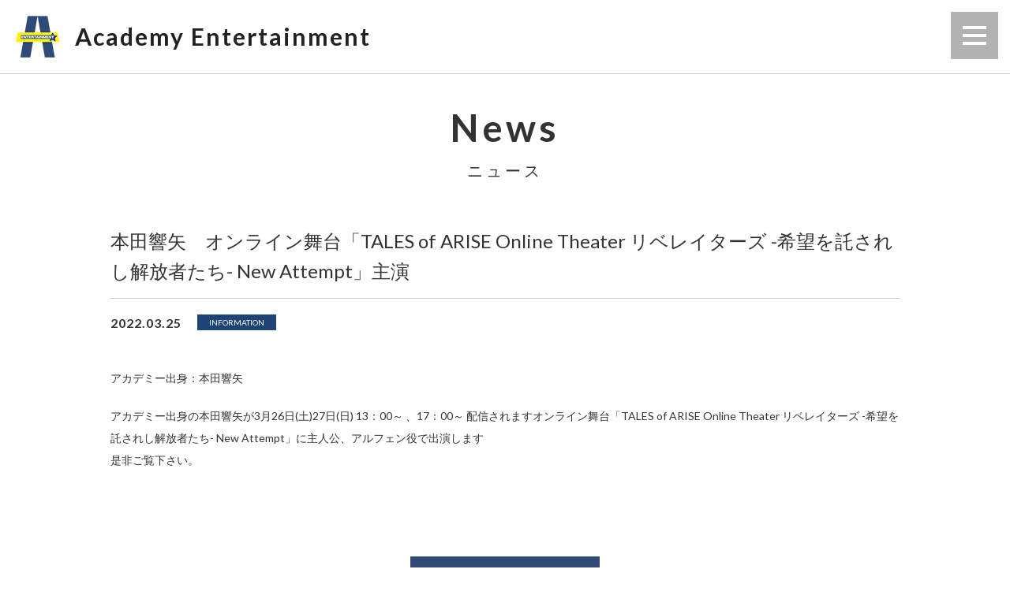

--- FILE ---
content_type: text/html; charset=UTF-8
request_url: https://academy-entertainment.com/news/4492.html
body_size: 7788
content:
<!DOCTYPE html>
<!--[if IE 7]>
<html class="ie ie7" lang="ja">
<![endif]-->
<!--[if IE 8]>
<html class="ie ie8" lang="ja">
<![endif]-->
<!--[if !(IE 7) & !(IE 8)]><!-->
<html lang="ja">
<!--<![endif]-->
<head>
<meta charset="UTF-8">
<title>アカデミー・エンターテイメント</title>
<meta name="Keywords" content="俳優,歌手,声優,芸能,芸能人,アーティスト,タレント,養成,学校">
<meta name="Description" content="次世代タレントや俳優や歌手を育成する育成スクール「アカデミー・エンターテイメント」" />
<meta name="viewport" content="width=device-width, initial-scale=1, minimum-scale=1, maximum-scale=2, user-scalable=yes">

<link rel="shortcut icon" href="/favicon.png" type="image/png">

<!-- OpenGraph -->
<meta property="og:locale" content="ja_JP" />
<meta property="og:type" content="website" />
<meta property="og:title" content="アカデミー・エンターテイメント" />
<meta property="og:description" content="次世代タレントや俳優や歌手を育成する育成スクール「アカデミー・エンターテイメント」" />
<meta property="og:url" content="https://academy-entertainment.com/" />
<meta property="og:image" content="https://academy-entertainment.com/fb.png" />

<link rel="stylesheet" type="text/css" href="https://academy-entertainment.com/cms/wp-content/themes/a_entertainment/common/css/reset.css" />
<link href="https://fonts.googleapis.com/css?family=Lato:300,400,700,900" rel="stylesheet" type="text/css">
<link rel="stylesheet" type="text/css" href="https://academy-entertainment.com/cms/wp-content/themes/a_entertainment/common/css/animate.css">
<link rel="stylesheet" type="text/css" href="https://academy-entertainment.com/cms/wp-content/themes/a_entertainment/common/css/hover.css" />
<link rel="stylesheet" type="text/css" href="https://academy-entertainment.com/cms/wp-content/themes/a_entertainment/style.css?2026012730542" />
<link rel="stylesheet" type="text/css" href="https://academy-entertainment.com/cms/wp-content/themes/a_entertainment/home.css?2026012730542" />

<script type="text/javascript" src="//webfont.fontplus.jp/accessor/script/fontplus.js?wXKPRXT2qeY%3D&pm=1&aa=1" charset="utf-8"></script>

<script type="text/javascript" src="https://academy-entertainment.com/cms/wp-content/themes/a_entertainment/common/js/jquery-1.11.2.min.js"></script>
<script type="text/javascript" src="https://academy-entertainment.com/cms/wp-content/themes/a_entertainment/common/js/jquery.transit.min.js"></script>
<script type="text/javascript" src="https://academy-entertainment.com/cms/wp-content/themes/a_entertainment/common/js/jquery.lettering.js"></script>
<script type="text/javascript" src="https://academy-entertainment.com/cms/wp-content/themes/a_entertainment/common/js/jquery.textillate.js"></script>
<script type="text/javascript" src="https://academy-entertainment.com/cms/wp-content/themes/a_entertainment/common/js/jquery.mb.YTPlayer.js"></script>
<script type="text/javascript" src="https://academy-entertainment.com/cms/wp-content/themes/a_entertainment/common/js/common.js"></script>
<!-- Google tag (gtag.js) -->
<script async src="https://www.googletagmanager.com/gtag/js?id=G-BYTZRL54WW"></script>
<script>
  window.dataLayer = window.dataLayer || [];
  function gtag(){dataLayer.push(arguments);}
  gtag('js', new Date());

  gtag('config', 'G-BYTZRL54WW');
</script>
</head>

<body class="post-template-default single single-post postid-4492 single-format-standard group-blog masthead-fixed full-width singular">


<a id="menuButton" href="javascript:void(0);">
	<p>
        <span></span>
        <span></span>
        <span></span>
    </p>
    <span class="close"></span>
    <span class="close"></span>
</a>

<div id="menu">
	<ul>
        <li class="menu00"><a href="https://academy-entertainment.com/" class="hvr-radial-out">トップ</a></li>
        <li class="menu10"><a href="https://academy-entertainment.com/news/" class="hvr-radial-out">ニュース</a></li>
        <li class="menu01"><a href="https://academy-entertainment.com/about/" class="hvr-radial-out">スクール概要</a></li>
        <li class="menu02"><a href="https://academy-entertainment.com/teacher/" class="hvr-radial-out">講師紹介</a></li>
        <li class="menu11"><a href="https://academy-entertainment.com/price/" class="hvr-radial-out">プライス</a></li>
        <li class="menu15"><a href="https://academy-entertainment.com/high-school/" class="hvr-radial-out">アカデミー<span>エンターテイメント</span><br><span>高等学園</span></a></li>
        <li class="menu03"><a href="https://academy-entertainment.com/access/" class="hvr-radial-out">アクセス</a></li>
        <li class="menu04"><a href="https://academy-entertainment.com/course/actor/" class="hvr-radial-out">俳優コース</a></li>
        <li class="menu07"><a href="https://academy-entertainment.com/course/multitalent/" class="hvr-radial-out">マルチタレント<br>コース</a></li>
        <li class="menu05"><a href="https://academy-entertainment.com/course/singer/" class="hvr-radial-out">歌手コース</a></li>
        <li class="menu06"><a href="https://academy-entertainment.com/course/voiceactor/" class="hvr-radial-out">声優コース</a></li>
        <li class="menu09"><a href="https://academy-entertainment.com/course/kids/" class="hvr-radial-out">キッズコース</a></li>
        <li class="menu08"><a href="https://academy-entertainment.com/course/specialstage/" class="hvr-radial-out">スペシャル<br>ステージコース</a></li>
        <li class="menu13"><a href="https://academy-entertainment.com/course/special-class/" class="hvr-radial-out">特別クラス</a></li>

    </ul>
</div>

<div id="header">
    <div id="hdrLogo"><a href="https://academy-entertainment.com/"><img src="https://academy-entertainment.com/cms/wp-content/themes/a_entertainment/common/images/hdr_logo.png" alt="Academy Entertainment"/></a></div>
    <h1><a href="https://academy-entertainment.com/">Academy Entertainment</a></h1>
</div>



<!-- //////////////////////////////////////// NEWS ////////////////////////////////////////////////// -->

<div id="container" class="wrap">
<h2>News<span>ニュース</span></h2>
    
<div id="newsDetail">
	

	<h3>本田響矢　オンライン舞台「TALES of ARISE Online Theater リベレイターズ -希望を託されし解放者たち- New Attempt」主演</h3>
    <div class="newsInfo">
    	<p class="date">2022.03.25</p>
        <p class="newsTag"><span class="info">INFORMATION</span></p>
    </div>

    <div class="entryBody">
    	
<p> アカデミー出身：本田響矢</p>



<p> アカデミー出身の本田響矢が3月26日(土)27日(日) 13：00～ 、17：00～ 配信されますオンライン舞台「TALES of ARISE Online Theater リベレイターズ -希望を託されし解放者たち- New Attempt」に主人公、アルフェン役で出演します<br>是非ご覧下さい。  </p>



<figure class="wp-block-image size-full"><img decoding="async" src="https://ateam-academy.com/wp/wp-content/uploads/2021/11/本田響矢-3.jpg" alt="" class="wp-image-3627"/></figure>
    </div>	
    <div class="backBtn"><a href="https://academy-entertainment.com/news/" class="hvr-wobble-vertical">BACK</a></div>
    
</div>
</div>

<!-- //////////////////////////////////////// OTHER ////////////////////////////////////////////////// -->




<div id="footer">
	<div class="ftrTw"><a href="https://twitter.com/academy_ettm" target="_blank" class="hvr-wobble-vertical">@academy_ettm</a></div>
	<div class="backToTOP"><a href="/">TOP</a></div>
	<p class="copyright">Copyright&copy; Academy Entertainment.all rights reserved.</p>
</div>
</body>
</html>
<!-- Dynamic page generated in 0.526 seconds. -->
<!-- Cached page generated by WP-Super-Cache on 2026-01-27 12:05:42 -->

<!-- super cache -->

--- FILE ---
content_type: text/css
request_url: https://academy-entertainment.com/cms/wp-content/themes/a_entertainment/style.css?2026012730542
body_size: 69387
content:
@charset "UTF-8";
/*
Theme Name: Twenty Fourteen
Theme URI: https://wordpress.org/themes/twentyfourteen/
Author: the WordPress team
Author URI: https://wordpress.org/
Description: In 2014, our default theme lets you create a responsive magazine website with a sleek, modern design. Feature your favorite homepage content in either a grid or a slider. Use the three widget areas to customize your website, and change your content's layout with a full-width page template and a contributor page to show off your authors. Creating a magazine website with WordPress has never been easier.
Version: 2.0
License: GNU General Public License v2 or later
License URI: http://www.gnu.org/licenses/gpl-2.0.html
Tags: blog, news, two-columns, three-columns, left-sidebar, right-sidebar, custom-background, custom-header, custom-menu, editor-style, featured-images, flexible-header, footer-widgets, full-width-template, microformats, post-formats, rtl-language-support, sticky-post, theme-options, translation-ready, accessibility-ready
Text Domain: twentyfourteen

This theme, like WordPress, is licensed under the GPL.
Use it to make something cool, have fun, and share what you've learned with others.
*/
/**
 * Table of Contents:
 *
 * 1.0 - Reset
 * 2.0 - Repeatable Patterns
 * 3.0 - Basic Structure
 * 4.0 - Header
 * 5.0 - Navigation
 * 6.0 - Content
 *   6.1 - Post Thumbnail
 *   6.2 - Entry Header
 *   6.3 - Entry Meta
 *   6.4 - Entry Content
 *   6.5 - Galleries
 *   6.6 - Post Formats
 *   6.7 - Post/Image/Paging Navigation
 *   6.8 - Attachments
 *   6.9 - Archives
 *   6.10 - Contributor Page
 *   6.11 - 404 Page
 *   6.12 - Full-width
 *   6.13 - Singular
 *   6.14 - Comments
 * 7.0 - Sidebar
 *   7.1 - Widgets
 *   7.2 - Content Sidebar Widgets
 * 8.0 - Footer
 * 9.0 - Featured Content
 * 10.0 - Multisite
 * 11.0 - Media Queries
 * 12.0 - Print
 * -----------------------------------------------------------------------------
 */
/**
 * 1.0 Reset
 *
 * Resetting and rebuilding styles have been helped along thanks to the fine
 * work of Eric Meyer, Nicolas Gallagher, Jonathan Neal, and Blueprint.
 *
 * -----------------------------------------------------------------------------
 */
/* CSS Document */
html {
  height: 100%;
}

body {
  height: 100%;
  font-family: "Lato", "ヒラギノ角ゴ Pro W3", "Hiragino Kaku Gothic Pro", "メイリオ", Meiryo, Osaka, "ＭＳ Ｐゴシック", "MS PGothic", sans-serif;
  color: #333;
  font-size: 14px;
  line-height: 2;
  -webkit-text-size-adjust: 100%;
}

#menu {
  width: 100%;
  height: 100%;
  position: fixed;
  top: 0;
  left: 0;
  z-index: 9998;
  background: url(common/images/menu_bg.png) no-repeat center center fixed;
  background-size: cover;
  display: none;
}
#menu ul {
  width: 600px;
  margin: 8% auto 0;
  overflow: hidden;
}
#menu ul li {
  width: 140px;
  height: 140px;
  float: left;
  margin: 0 5px 10px;
}
#menu ul li a {
  display: block;
  width: 138px;
  height: 43px;
  padding-top: 95px;
  color: #cccccc;
  font-size: 12px;
  text-decoration: none;
  text-align: center;
  border: rgba(255, 255, 255, 0.3) solid 1px;
  line-height: 1.4;
  position: relative;
  z-index: 9999;
  font-family: "BIZ UDPGothic", sans-serif;
  letter-spacing: 0.05em;
}
#menu ul li.menu00 {
  width: 100%;
  height: auto;
}
#menu ul li.menu00 a {
  background: url(common/images/menu_icon00.png) no-repeat center top;
  background-size: 80%;
  border: none;
  margin: 0 auto;
  height: auto;
  width: 10%;
  padding-top: 9%;
  letter-spacing: 0;
}
#menu ul li.menu13 a, #menu ul li.menu15 a {
  font-feature-settings: "palt";
  font-size: 11px;
}
#menu ul li.menu01 a {
  background: url(common/images/menu_icon01.png) no-repeat center 30%;
}
#menu ul li.menu02 a {
  background: url(common/images/menu_icon02.png) no-repeat center 30%;
}
#menu ul li.menu03 a {
  background: url(common/images/menu_icon03.png) no-repeat center 30%;
}
#menu ul li.menu04 a {
  background: url(common/images/menu_icon04.png) no-repeat center 30%;
}
#menu ul li.menu05 a {
  background: url(common/images/menu_icon05.png) no-repeat center 30%;
}
#menu ul li.menu06 a {
  background: url(common/images/menu_icon06.png) no-repeat center 30%;
}
#menu ul li.menu07 a {
  background: url(common/images/menu_icon07.png) no-repeat center 30%;
}
#menu ul li.menu08 a {
  background: url(common/images/menu_icon08.png) no-repeat center 30%;
}
#menu ul li.menu09 a {
  background: url(common/images/menu_icon09.png) no-repeat center 30%;
}
#menu ul li.menu10 a {
  background: url(common/images/menu_icon10.png) no-repeat center 30%;
}
#menu ul li.menu11 a {
  background: url(common/images/menu_icon11.png) no-repeat center 30%;
}
#menu ul li.menu12 a {
  background: url(common/images/menu_icon12.png) no-repeat center 30%;
}
#menu ul li.menu13 a {
  background: url(common/images/menu_icon13.png) no-repeat center 30%;
}
#menu ul li.menu14 a {
  background: url(common/images/menu_icon14.png) no-repeat center 30%;
}
#menu ul li.menu15 a {
  background: url(common/images/menu_icon15.png) no-repeat center 30%;
  letter-spacing: 0;
}
#menu ul li.menu16 a {
  background: url(common/images/menu_icon16.png) no-repeat center 30%;
}

/* header
////////////////////////////////////////*/
#header {
  padding: 20px;
  border-bottom: #ccc solid 1px;
  overflow: hidden;
}
#header a {
  color: #222;
  text-decoration: none;
}
#header a:hover {
  opacity: 0.6;
}
#header #hdrLogo {
  float: left;
  margin-right: 20px;
  line-height: 0;
}
#header h1 {
  font-size: 30px;
  line-height: 53px;
  letter-spacing: 2px;
  font-weight: 700;
  float: left;
}

/* common
////////////////////////////////////////*/
.wrap {
  max-width: 1000px;
  margin-left: auto;
  margin-right: auto;
}

.brSp {
  display: none;
}

.copyright {
  font-size: 10px;
  text-align: center;
  letter-spacing: 1px;
  color: #666;
}
.copyright.topPage {
  border: none;
}

#container {
  padding-top: 30px;
}
#container h2 {
  font-size: 48px;
  line-height: 1.6;
  letter-spacing: 4px;
}
#container h2 span {
  display: block;
  font-size: 20px;
  font-weight: normal;
}

.mainVisual {
  line-height: 0;
  margin-bottom: 30px;
}

#footer {
  border-top: #ccc solid 1px;
  position: relative;
  clear: both;
  padding: 40px 0;
}
#footer .ftrTw {
  text-align: center;
  margin-bottom: 30px;
}
#footer .ftrTw a {
  display: inline-block;
  background: #333 url(common/images/ftr_tw.png) no-repeat 15px center;
  background-size: 20px;
  padding: 10px 20px 10px 45px;
  color: #fff;
  text-decoration: none;
  border-radius: 40px;
  line-height: 20px;
  font-size: 15px;
  letter-spacing: 1px;
}

.backToTOP {
  position: absolute;
  top: 22px;
  left: 25px;
}
.backToTOP a {
  display: block;
  background: #000 url(common/images/back_arrow.gif) no-repeat 10px center;
  color: #fff;
  text-decoration: none;
  text-align: center;
  letter-spacing: 1px;
  -moz-border-radius: 50%;
  -webkit-border-radius: 50%;
  border-radius: 50%;
  font-size: 13px;
  font-weight: bold;
  padding-left: 10px;
  line-height: 62px;
  width: 62px;
  box-sizing: border-box;
}
.backToTOP a:hover {
  background-color: #666;
}

/* top page
////////////////////////////////////////*/
#wrapper_mbYTP_bgndVideo {
  position: absolute !important;
  z-index: -1 !important;
}

#mainVisual {
  height: 100%;
  width: 100%;
}
#mainVisual #resume-lessons {
  position: relative;
  z-index: 1000;
  margin-left: auto;
  margin-right: auto;
  top: 20px;
  display: block;
  width: 360px;
}
#mainVisual #resume-lessons a {
  background: #2e4a75;
  color: #fff;
  padding: 10px 10px;
  color: #fff;
  font-size: 16px;
  height: 36px;
  text-decoration: none;
  text-align: center;
  font-feature-settings: "pkna";
  box-sizing: border-box;
  line-height: 1;
}

#titleLogo {
  display: none;
  text-align: center;
  position: absolute;
  top: 22%;
  left: 0;
  width: 100%;
  z-index: 9991;
}

#opening {
  font-family: "FOT-ニューロダン Pro L";
  font-size: 48px;
  background-color: #fff;
  position: absolute;
  width: 100%;
  height: 100%;
  top: 0;
  left: 0;
  z-index: 9990;
  color: #1E4375;
  text-align: center;
  display: table;
  letter-spacing: 4px;
}
#opening p {
  display: table-cell;
  vertical-align: middle;
}

#mainVisual h1 {
  font-size: 48px;
  color: #fff;
  letter-spacing: 4px;
  font-weight: 700;
  text-align: center;
  position: absolute;
  top: 43.5%;
  left: 0;
  width: 100%;
  z-index: 100;
}

#scrollBtn {
  position: absolute;
  bottom: 70px;
  left: 50%;
  width: 200px;
  margin-left: -100px;
  z-index: 100;
}
#scrollBtn a {
  display: block;
  color: #333;
  text-align: center;
  text-decoration: none;
  font-size: 16px;
  line-height: 45px;
  letter-spacing: 2px;
  -moz-border-radius: 26px;
  -webkit-border-radius: 26px;
  border-radius: 26px;
  background: #fff url(common/images/top/icon_scroll_btn.gif) no-repeat 170px center;
  background-size: 10px auto;
}

#mvBg01 {
  background: url(common/images/top/bg_dot.gif) repeat left top;
  position: absolute;
  top: 0;
  left: 0;
  width: 100%;
  height: 100%;
  z-index: 90;
}

#mvBg02 {
  background: url(common/images/top/bg_gradation.png) no-repeat center center;
  background-size: cover;
  position: absolute;
  top: 0;
  left: 0;
  width: 100%;
  height: 100%;
  z-index: 90;
}

h2 {
  font-size: 36px;
  font-weight: 700;
  line-height: 1.6;
  letter-spacing: 3px;
  text-align: center;
  margin-bottom: 40px;
}

#topNews {
  padding: 50px 0 70px;
  border-bottom: #ccc solid 1px;
}
#topNews h2 span {
  color: #0a96df;
}

ul.newsList {
  margin-bottom: 40px;
}
ul.newsList li {
  display: table;
  width: 100%;
  padding-bottom: 15px;
  border-bottom: #ccc solid 1px;
  margin-bottom: 15px;
}
ul.newsList li p {
  display: table-cell;
}
ul.newsList li p.date {
  font-size: 14px;
  font-weight: bold;
  width: 100px;
}
ul.newsList li p.newsTag {
  width: 120px;
}
ul.newsList li p.newsTag span {
  display: inline-block;
  width: 100px;
  text-align: center;
  color: #fff;
  font-size: 10px;
}
ul.newsList li p.newsTag span.info {
  background-color: #1E4375;
}
ul.newsList li p.newsTag span.event {
  background-color: #d85303;
}
ul.newsList li p.newsTag span.work_shop {
  background-color: #dabe04;
}
ul.newsList li p.newsTag span.movie {
  background-color: #263e8c;
}
ul.newsList li p.newsTag span.photo {
  background-color: #0d88c8;
}
ul.newsList li p.entryTitle a {
  color: #333;
  text-decoration: none;
}
ul.newsList li p.entryTitle a:hover {
  color: #2e4a75;
}

#topNews .morebtn a {
  display: block;
  margin: 0 auto;
  background-color: #0a96df;
  color: #fff;
  text-decoration: none;
  text-align: center;
  width: 240px;
  line-height: 48px;
  letter-spacing: 1px;
}

#section01, #section02, #section03, #section04, #section05, #section06, #achievements, #login {
  z-index: 2;
}

#section01 {
  padding: 50px 0 70px;
}
#section01 h2 span {
  color: #1E4375;
}
#section01 h3 {
  font-size: 36px;
  font-weight: bold;
  font-family: "FOT-ニューロダン Pro L";
  text-align: center;
  letter-spacing: 4px;
  color: #1E4375;
  margin-bottom: 40px;
}
#section01 p {
  font-size: 14px;
  margin-bottom: 1em;
}

/* 出演実績ボタン */
#achievements a {
  text-decoration: none;
  text-align: center;
  width: 100%;
  background-color: #1E4375;
  color: #fff;
  display: block;
  margin: 0 auto 8px auto;
  border: 1px solid #1E4375;
  transition: all 0.5s ease-out;
  margin-bottom: 40px;
}
#achievements a:hover {
  background: #fff;
  color: #1E4375;
}
#achievements .title {
  font-size: 24px;
  font-weight: normal;
  line-height: 1;
  letter-spacing: 2px;
  height: 24px;
  font-family: sans-serif;
  padding: 20px 0;
  font-weight: 400;
}
#achievements .achievements-icon {
  display: inline-block;
  width: 24px;
  height: 24px;
  margin-right: 15px;
  position: relative;
  top: 2px;
}
#achievements a:hover .achievements-icon {
  filter: invert(85%) sepia(82%) saturate(3034%) hue-rotate(347deg) brightness(93%) contrast(93%);
}

#section02 {
  padding: 0;
  position: relative;
}

ul.courseList {
  padding: 0;
  overflow: hidden;
}
ul.courseList li {
  margin: 0;
  float: left;
  width: 50%;
  text-align: center;
  position: relative;
  z-index: 6;
  background-color: #000;
  overflow: hidden;
}
ul.courseList li a {
  text-decoration: none;
  display: block;
  padding: 100px 0;
  position: relative;
  z-index: 10;
}
ul.courseList li .courseNameEn {
  font-size: 28px;
  font-weight: 700;
  line-height: 1;
  letter-spacing: 4px;
  color: #fff;
  position: relative;
  z-index: 2;
}
ul.courseList li.course01 .courseNameEn, ul.courseList li.course08 .courseNameEn {
  letter-spacing: 2px;
}
ul.courseList li .courseNameJp {
  font-family: "FOT-ロダンNTLG Pro L", "Noto Sans JP", sans-serif;
  font-weight: 300;
  font-feature-settings: "palt";
  font-size: 14px;
  line-height: 30px;
  letter-spacing: 2px;
  color: #fff;
  display: inline-block;
  position: relative;
  z-index: 2;
}
ul.courseList li a .courseImg {
  position: absolute;
  top: 0;
  left: 0;
  width: 100%;
  height: 100%;
  z-index: 1;
  opacity: 0.6;
}
ul.courseList li.course01 .courseImg {
  background: url(common/images/top/img_course01.jpg) no-repeat center center;
  background-size: cover;
}
ul.courseList li.course02 .courseImg {
  background: url(common/images/top/img_course02.jpg) no-repeat center center;
  background-size: cover;
}
ul.courseList li.course03 .courseImg {
  background: url(common/images/top/img_course03.jpg) no-repeat center center;
  background-size: cover;
}
ul.courseList li.course04 .courseImg {
  background: url(common/images/top/img_course04.jpg) no-repeat center center;
  background-size: cover;
}
ul.courseList li.course05 {
  width: 33.33%;
}
ul.courseList li.course05 .courseImg {
  background: url(common/images/top/img_course05.jpg) no-repeat center center;
  background-size: cover;
}
ul.courseList li.course06 {
  width: 33.33%;
}
ul.courseList li.course06 .courseImg {
  background: url(common/images/top/img_course06.jpg) no-repeat center center;
  background-size: cover;
}
ul.courseList li.course07 .courseImg {
  background: url(common/images/top/img_course07.jpg) no-repeat center center;
  background-size: cover;
}
ul.courseList li.course08 {
  width: 33.33%;
}
ul.courseList li.course08 .courseImg {
  background: url(common/images/top/img_course08.jpg) no-repeat center center;
  background-size: cover;
}
ul.courseList li.course09 .courseImg {
  background: url(common/images/top/img_course09.jpg) no-repeat center center;
  background-size: cover;
}

@media screen and (min-width: 737px) and (max-width: 960px) {
  ul.courseList li.course08 .courseNameEn {
    letter-spacing: 0.5px;
  }
  ul.courseList li.course08 .courseNameJp {
    letter-spacing: 0.5px;
    font-size: 0.85em;
  }
}
#section03 {
  padding: 0;
  overflow: hidden;
}

.highschoolBtn, .aboutBtn, .teacherBtn {
  float: left;
  width: 33.33%;
  margin: 0;
}

.highschoolBtn {
  background: url(common/images/top/bg_high-school.jpg) no-repeat center center;
  background-size: cover;
}

.aboutBtn {
  background: url(common/images/top/bg_about.jpg) no-repeat center center;
  background-size: cover;
}

.teacherBtn {
  background: url(common/images/top/bg_teacher.jpg?3104) no-repeat center center;
  background-size: cover;
}

.highschoolBtn a, .aboutBtn a, .teacherBtn a {
  display: block;
  padding: 100px 0 100px 24%;
  text-align: left;
  text-decoration: none;
  color: #fff;
  line-height: 1.5;
  letter-spacing: 2px;
  border-top: #fff solid 8px;
  border-bottom: #fff solid 8px;
}

.highschoolBtn a {
  background: rgba(0, 0, 0, 0.25) url(common/images/top/icon_highschool.png) no-repeat 10% center;
  background-size: 46px auto;
  border-left: #fff solid 8px;
  border-right: #fff solid 4px;
}

.aboutBtn a {
  background: rgba(0, 0, 0, 0.25) url(common/images/top/icon_about.png) no-repeat 10% center;
  background-size: 46px auto;
  border-left: #fff solid 4px;
  border-right: #fff solid 4px;
}

.teacherBtn a {
  background: rgba(0, 0, 0, 0.25) url(common/images/top/icon_teacher.png) no-repeat 10% center;
  background-size: 43px auto;
  border-left: #fff solid 4px;
  border-right: #fff solid 8px;
}

#section03 a .titleEn {
  font-size: 24px;
  font-weight: 700;
}
#section03 a .titleJp {
  font-size: 14px;
}
#section03 a .titleJp span {
  display: inline-block;
}

#section04 {
  padding: 50px 40px 60px;
  color: #FFFFFF;
  background: url(common/images/top/message_bg.jpg) no-repeat center center;
  background-size: cover;
}
#section04 h2 span {
  color: #b65ec5;
}
#section04 p {
  margin-bottom: 20px;
}

.messageName {
  font-size: 20px;
  line-height: 1.5;
}
.messageName span {
  font-size: 12px;
}

.profileBtn a {
  display: block;
  background-color: #b65ec5;
  color: #fff;
  text-decoration: none;
  text-align: center;
  width: 240px;
  line-height: 48px;
  letter-spacing: 1px;
}

#section05 {
  padding: 50px 40px;
}
#section05 h2 span {
  color: #1482c8;
}

.infoList li {
  border-bottom: #1482c8 dotted 1px;
  padding: 15px 0;
}
.infoList .infoDate {
  color: #1482c8;
  float: left;
  width: 100px;
}
.infoList .infoTxt {
  padding-left: 110px;
}
.infoList li a {
  color: #1482c8;
  text-decoration: underline;
}
.infoList li a:hover {
  color: #3bcef9;
  text-decoration: none;
}

#section06 {
  padding: 50px 40px;
  background-color: #f1f1f1;
  overflow: hidden;
}
#section06 #accessTxt h2 {
  text-align: center;
  margin-bottom: 10px;
}
#section06 #accessTxt #access h2 span {
  color: #bfb90f;
}
#section06 #accessTxt #contact h2 span {
  color: #36af67;
}
#section06 #accessTxt #access {
  margin-bottom: 20px;
  overflow: hidden;
}
#section06 #accessTxt dl {
  overflow: hidden;
  line-height: 1.8;
  margin-bottom: 10px;
}
#section06 #accessTxt dl dt {
  float: left;
  margin-right: 5px;
  clear: both;
  font-weight: 700;
  letter-spacing: 2px;
}
#section06 #accessTxt #access dl dt {
  color: #bfb90f;
}
#section06 #accessTxt #contact dl dt {
  color: #36af67;
}
#section06 #accessTxt dl dd {
  float: left;
  margin-bottom: 5px;
  font-size: 13px;
}
#section06 #accessMap {
  float: left;
  width: 48%;
  border: #fff solid 8px;
  box-sizing: border-box;
}
#section06 .accessBox {
  width: 24%;
  float: left;
  box-sizing: border-box;
  padding: 10px 15px;
  margin: 0 0.5%;
  background-color: #fff;
}
#section06 .accessBox h4 {
  border-bottom: #bfb90f solid 1px;
  margin-bottom: 10px;
  padding-bottom: 5px;
  font-size: 18px;
  font-weight: bold;
  letter-spacing: 2px;
  text-align: center;
  color: #bfb90f;
}
#section06 .accessBox .acsTw a {
  color: #000;
  /* rgb( 29,161,242 ) ; */
}
#section06 .accessBox .acsTw a:hover {
  text-decoration: none;
}
#section06 .accessBox .mapBtn a {
  background-color: #bfb90f;
  display: block;
  text-align: center;
  color: #fff;
  text-decoration: none;
}

#login {
  padding: 30px 20px 40px;
  text-align: center;
  border-bottom: #ccc solid 1px;
}
#login h3 {
  font-weight: bold;
  margin-bottom: 15px;
  font-size: 16px;
}
#login h3::before, #login h3::after {
  content: "ー";
  margin: 0 10px;
  font-weight: normal;
}
#login ul {
  max-width: 300px;
  height: 30px;
  margin: 0 auto;
}
#login ul li a {
  display: block;
  background-color: #1E4375;
  border: #1E4375 solid 1px;
  color: #fff;
  text-decoration: none;
}

/* menu icon
//////////////////////////////////////////////////////*/
#menuButton {
  display: block;
  width: 60px;
  height: 60px;
  position: fixed;
  top: 15px;
  right: 15px;
  z-index: 9999;
  /*border: #333 1px solid;*/
  background-color: rgba(0, 0, 0, 0.3);
}
#menuButton span {
  display: block;
  background: #fff;
  width: 30px;
  height: 4px;
  position: absolute;
  left: 15px;
  -webkit-transition: all 0.4s;
  -moz-transition: all 0.4s;
  transition: all 0.4s;
}
#menuButton p {
  -webkit-transition: all 0.4s;
  -moz-transition: all 0.4s;
  transition: all 0.4s;
  -moz-transition-delay: 0.5s;
  -webkit-transition-delay: 0.5s;
  transition-delay: 0.5s;
}
#menuButton.active p {
  opacity: 0;
}
#menuButton span:first-child {
  top: 18px;
}
#menuButton span:nth-child(2) {
  margin-top: -2px;
  top: 50%;
}
#menuButton span:nth-child(3) {
  bottom: 18px;
}
#menuButton.active span {
  background-color: #fff;
}
#menuButton.active span:first-child {
  -webkit-transform: translateY(9px) translateX(6px) rotate(65deg);
  -moz-transform: translateY(9px) translateX(6px) rotate(65deg);
  transform: translateY(9px) translateX(6px) rotate(65deg);
}
#menuButton.active span:nth-child(2) {
  -webkit-transform: scaleX(0.5);
  -moz-transform: scaleX(0.5);
  transform: scaleX(0.5);
}
#menuButton.active span:nth-child(3) {
  -webkit-transform: translateY(-11px) translateX(-6px) rotate(-65deg);
  -moz-transform: translateY(-11px) translateX(-6px) rotate(-65deg);
  transform: translateY(-11px) translateX(-6px) rotate(-65deg);
}
#menuButton span.close {
  width: 30px;
  margin-top: -1px;
  top: 50%;
  -moz-transition-delay: 0.5s;
  -webkit-transition-delay: 0.5s;
  transition-delay: 0.5s;
  opacity: 0;
}
#menuButton.active span.close {
  opacity: 1;
  -webkit-transform: rotate(-45deg);
  -moz-transform: rotate(-45deg);
  transform: rotate(-45deg);
}
#menuButton.active span.close:last-child {
  -webkit-transform: rotate(45deg);
  -moz-transform: rotate(45deg);
  transform: rotate(45deg);
}

/* news
////////////////////////////////////////*/
.pager {
  padding: 60px 0;
  text-align: center;
  color: #666;
  font-size: 14px;
}
.pager span {
  display: inline-block;
  padding: 5px 12px;
  margin: 0 5px;
  background-color: #2e4a75;
  border: #2e4a75 solid 1px;
  color: #fff;
}
.pager a {
  display: inline-block;
  border: #666 solid 1px;
  color: #666;
  text-decoration: none;
  margin: 0 5px;
  padding: 5px 12px;
}
.pager a:hover {
  background-color: #666;
  color: #fff;
}

#newsDetail {
  margin-bottom: 100px;
}
#newsDetail h3 {
  font-size: 24px;
  line-height: 1.6;
  padding: 15px 0;
  border-bottom: #ccc solid 1px;
  margin-bottom: 15px;
}
#newsDetail .newsInfo {
  overflow: hidden;
}
#newsDetail .newsInfo p.date {
  float: left;
  margin-right: 20px;
  margin-bottom: 40px;
  font-size: 16px;
  font-weight: bold;
  letter-spacing: 1px;
}
#newsDetail .newsInfo p.newsTag {
  width: 120px;
  float: left;
}
#newsDetail .newsInfo p.newsTag span {
  display: inline-block;
  width: 100px;
  text-align: center;
  color: #fff;
  font-size: 10px;
}
#newsDetail .newsInfo p.newsTag span.info {
  background-color: #1E4375;
}
#newsDetail .newsInfo p.newsTag span.event {
  background-color: #d85303;
}
#newsDetail .newsInfo p.newsTag span.work_shop {
  background-color: #dabe04;
}
#newsDetail .newsInfo p.newsTag span.movie {
  background-color: #263e8c;
}
#newsDetail .newsInfo p.newsTag span.photo {
  background-color: #0d88c8;
}
#newsDetail .entryBody {
  margin-bottom: 60px;
}
#newsDetail .entryBody p {
  margin-bottom: 20px;
}
#newsDetail .entryBody img {
  max-width: 100%;
  height: auto;
}
#newsDetail .backBtn a {
  display: block;
  margin: 0 auto;
  background: #2e4a75 url(common/images/back_arrow.gif) no-repeat 15px center;
  color: #fff;
  text-decoration: none;
  text-align: center;
  width: 240px;
  line-height: 48px;
  letter-spacing: 1px;
}
#newsDetail .resume-lessons h4 {
  color: #2e4a75;
  font-size: 16px;
  border-left: 5px solid #2e4a75;
  padding-left: 8px;
  line-height: 1;
  height: 16px;
  margin-bottom: 10px;
}
#newsDetail .resume-lessons ul {
  list-style: disc;
  margin-left: 20px;
}
#newsDetail .pdf-download {
  margin-top: 20px;
}
#newsDetail .pdf-download a {
  text-decoration: none;
  background: #fff;
  border: 1px solid #2e4a75;
  color: #2e4a75;
  line-height: 28px;
  padding: 10px;
}
#newsDetail .pdf-download a img {
  vertical-align: middle;
}

/* course
////////////////////////////////////////*/
.courseLead, .courseLeadKidsEnd {
  padding: 0 40px;
  margin-bottom: 40px;
}

.courseLead p {
  margin-bottom: 20px;
}
.courseLead p:last-child {
  margin-bottom: 0;
}

.courseLeadKids {
  padding: 0 20px 20px;
  margin-bottom: 10px;
  border-bottom: solid 1px #dddddd;
}
.courseLeadKids b {
  font-weight: bold;
  font-size: 16px;
}

.courseLeadKidsEnd b {
  font-weight: bold;
  font-size: 16px;
}

.contentTtl {
  margin: 0 40px 50px 40px;
  border-top: #ccc solid 3px;
  overflow: hidden;
}
.contentTtl dt {
  font-size: 26px;
  line-height: 26px;
  font-weight: bold;
  padding: 20px 20px 0 0;
  border-right: #ccc solid 1px;
  letter-spacing: 2px;
  float: left;
}
.contentTtl dd {
  font-size: 16px;
  line-height: 26px;
  padding: 20px 0 0 20px;
  float: left;
}

/* コース Check：キャッチ */
.course-check {
  margin-bottom: 30px;
  padding: 0 40px;
}
.course-check dl {
  position: relative;
  padding-left: 7em;
  font-size: 16px;
}
.course-check dt {
  position: absolute;
  top: 0;
  left: 0;
  padding: 0 1rem;
  color: #fff;
  background: #1E4375;
  letter-spacing: 2px;
}
.course-check dt:after {
  position: absolute;
  top: calc(50% - 7px);
  right: -11px;
  width: 0;
  height: 0;
  content: "";
  border-width: 7px 0 7px 12px;
  border-style: solid;
  border-color: transparent transparent transparent #1E4375;
}
.course-check dl + p {
  margin-top: 16px;
  font-size: 14px;
  line-height: 1.5;
}

.lessonMenu {
  margin-bottom: 65px;
  padding: 0 40px;
}
.lessonMenu li {
  border-left: #ccc solid 10px;
  padding-left: 20px;
  margin-bottom: 30px;
}
.lessonMenu li h4 {
  font-size: 18px;
  font-weight: bold;
  margin-bottom: 10px;
}
.lessonMenu li p {
  line-height: 1.6;
}

.lessonMenu-sub-midashi {
  margin-bottom: 30px;
  padding: 0 40px;
}

.lessonMenu-sub li {
  border-left-color: #e8e8e8;
}

.photoList {
  overflow: hidden;
  margin-bottom: 50px;
  padding: 0 40px;
}
.photoList li {
  float: left;
  width: 48%;
  margin: 0 1% 20px;
}
.photoList li div {
  line-height: 0;
  margin-bottom: 10px;
}
.photoList li img {
  width: 100%;
  height: auto;
}
.photoList li p {
  font-size: 16px;
}

/* Executive Producer Special class */
.course-ep {
  display:  -webkit-box;
  display: -ms-flexbox;
  display: -webkit-flex ;
  display: flex;
  padding: 0 40px;
  margin-bottom: 50px;
  overflow: hidden;
}
.course-ep figure, .course-ep .ep-profile {
  float: left;
  width: 48%;
  margin: 0 1% 20px;
}
.course-ep figure img {
  width: 100%;
  height: auto;
}
.course-ep .ep-profile {
  background: rgba(204, 204, 204, 0.1);
  padding: 10px;
  box-sizing: border-box;
}
.course-ep .ep-profile h3 {
  font-weight: normal;
  font-size: 21px;
}
.course-ep .ep-profile p {
  line-height: 1.5;
}

.page-special-class .lessonMenu a {
  text-decoration: none;
  color: #1E4375;
}
.page-special-class .lessonMenu a:hover, .page-special-class .lessonMenu a:focus {
  text-decoration: underline;
}
.page-special-class .lessonMenu .genericon {
  font-size: 21px;
  position: relative;
  top: 0px;
  left: -5px;
}
.page-special-class .lessonMenu .genericon-youtube {
  color: #f00;
}

/* about
////////////////////////////////////////*/
.aboutWrap {
  margin-bottom: 60px;
  padding: 0 40px;
  overflow: hidden;
}

.aboutWrapOutline h3, .aboutWrap h4 {
  margin-bottom: 30px;
  font-size: 16px;
  line-height: 33px;
  height: 33px;
  border-bottom: #ccc solid 2px;
  color: #fff;
}

.aboutWrapOutline h3 span {
  display: inline-block;
  width: 80%;
  color: #2e4a75;
  max-width: 260px;
  padding: 0;
  border-bottom: #2e4a75 solid 2px;
}

.aboutWrap h4 span {
  display: inline-block;
  width: 80%;
  color: #2e4a75;
  max-width: 260px;
  padding: 0;
  border-bottom: #2e4a75 solid 2px;
}
.aboutWrap p {
  margin-bottom: 20px;
}

.courseWrap {
  display:  -webkit-box;
  display: -ms-flexbox;
  display: -webkit-flex ;
  display: flex;
}

.courseInfo01, .courseInfo02, .courseInfo03, .courseInfo04 {
  background-color: #f0eaea;
  padding: 1%;
  box-sizing: border-box;
}

.courseInfo01 {
  width: 100%;
  margin-bottom: 10px;
}

.courseInfo02, .courseInfo03 {
  width: 24.5%;
  margin-right: 0.5%;
}

.courseInfo04 {
  width: 24.5%;
}

.courseInfo01 h5, .courseInfo02 h5, .courseInfo03 h5, .courseInfo04 h5 {
  background-color: #fff;
  line-height: 1.5;
  font-size: 12px;
  padding: 5px 5px;
  margin-bottom: 10px;
  color: #395075;
}

.courseInfo01 .aboutCourse {
  display: flex;
  justify-content: space-between;
  flex-wrap: wrap;
}
.courseInfo01 .aboutCourse li {
  width: 24%;
  padding-top: 19%;
  position: relative;
}
.courseInfo01 .aboutCourse li:nth-child(6) {
  margin-top: 1.25%;
}

.aboutCourse li p {
  position: absolute;
  top: 0;
  left: 0;
  width: 100%;
  height: 100%;
  margin: 0;
  text-align: center;
  font-size: 16px;
  line-height: 24px;
  display: block;
}
.aboutCourse li a {
  color: #fff;
  text-decoration: none;
  height: 100%;
  width: 100%;
  display: flex;
  align-items: center;
  justify-content: center;
}

.courseInfo01 .aboutCourse li.aboutCourse01 a {
  background: url(common/images/about/course01.jpg) no-repeat center top;
  background-size: 100%;
}
.courseInfo01 .aboutCourse li.aboutCourse02 a {
  background: url(common/images/about/course02.jpg) no-repeat center top;
  background-size: 100%;
}
.courseInfo01 .aboutCourse li.aboutCourse03 a {
  background: url(common/images/about/course03.jpg) no-repeat center top;
  background-size: 100%;
}
.courseInfo01 .aboutCourse li.aboutCourse04 a {
  background: url(common/images/about/course04.jpg) no-repeat center top;
  background-size: 100%;
}

.courseInfo02 .aboutCourse li.aboutCourse05 a {
  background: url(common/images/about/course05.jpg) no-repeat center top;
  background-size: 100%;
}

.courseInfo03 .aboutCourse li.aboutCourse06 a {
  background: url(common/images/about/course06.jpg) no-repeat center top;
  background-size: 100%;
}

.courseInfo01 .aboutCourse li.aboutCourse07 a {
  background: url(common/images/about/course07.jpg) no-repeat center top;
  background-size: 100%;
}

.courseInfo04 .aboutCourse li.aboutCourse08 a {
  background: url(common/images/about/course08.jpg) no-repeat center top;
  background-size: 100%;
}

.courseInfo01 .aboutCourse li.aboutCourse09 a {
  background: url(common/images/about/course09.jpg) no-repeat center top;
  background-size: 100%;
}

.courseInfo02 .aboutCourse li, .courseInfo03 .aboutCourse li, .courseInfo04 .aboutCourse li {
  width: 100%;
  padding-top: 100%;
  position: relative;
}

.aboutList li {
  padding-left: 40px;
  background: url(common/images/about/arrow.gif) no-repeat left top;
  font-size: 16px;
  line-height: 25px;
  margin-bottom: 20px;
}
.aboutList li .attention {
  margin-top: 10px;
  line-height: 1.6;
  margin-bottom: 0;
}

.attention {
  font-size: 12px;
}

.aboutWrapOutline p {
  margin-bottom: 10px;
}
.aboutWrapOutline li .attention {
  line-height: 1;
  margin-top: 0;
  margin-bottom: 10px;
}
.aboutWrapOutline .count, .aboutWrapOutline .period {
  line-height: 1;
  font-size: 0.9em;
}
.aboutWrapOutline .count {
  margin-top: 5px;
}
.aboutWrapOutline .facilities_description {
  line-height: 1.4;
  font-size: 0.9em;
}
.aboutWrapOutline .message {
  color: #1E4375;
  line-height: 1;
  border: 1px solid #1E4375;
  font-size: 12px;
  padding: 5px 8px;
  display: inline-block;
}
.aboutWrapOutline .online-images {
  display:  -webkit-box;
  display: -ms-flexbox;
  display: -webkit-flex ;
  display: flex;
  -webkit-box-pack: justify;
  -ms-flex-pack: justify;
  -webkit-justify-content: space-between;
  justify-content: space-between;
  -ms-flex-wrap: wrap;
  -webkit-flex-wrap: wrap;
  flex-wrap: wrap;
  width: 100%;
  max-width: 740px;
}
.aboutWrapOutline .event {
  display:  -webkit-box;
  display: -ms-flexbox;
  display: -webkit-flex ;
  display: flex;
  -webkit-box-pack: justify;
  -ms-flex-pack: justify;
  -webkit-justify-content: space-between;
  justify-content: space-between;
}
.aboutWrapOutline .event-etc {
  -webkit-box-pack: start;
  -ms-flex-pack: start;
  -webkit-justify-content: flex-start;
  justify-content: flex-start;
}
.aboutWrapOutline .event-title {
  display:  -webkit-box;
  display: -ms-flexbox;
  display: -webkit-flex ;
  display: flex;
  -webkit-box-align: center;
  -ms-flex-align: center;
  -webkit-align-items: center;
  align-items: center;
  border: 1px solid #ccc;
  width: 120px;
  height: 160px;
  font-size: 12px;
  box-sizing: border-box;
  line-height: 1;
}
.aboutWrapOutline .event-title span {
  max-width: 120px;
  width: 100%;
  text-align: center;
}
.aboutWrapOutline .event-description {
  max-width: 520px;
}
.aboutWrapOutline .event-etc figure {
  margin-left: 20px;
  position: relative;
  z-index: 0;
}
.aboutWrapOutline .event-etc figcaption {
  position: absolute;
  z-index: 20;
  display: inline-block;
  left: 10px;
  top: 10px;
  line-height: 1;
  color: #fff;
  padding: 3px;
}
.aboutWrapOutline .event-etc figure:last-of-type figcaption {
  background: rgba(0, 0, 0, 0.75);
}

/* High School : 通信教育
////////////////////////////////////////*/
.page-high-school .entry-content {
  display:  -webkit-box;
  display: -ms-flexbox;
  display: -webkit-flex ;
  display: flex;
  -webkit-box-pack: center;
  -ms-flex-pack: center;
  -webkit-justify-content: center;
  justify-content: center;
}
.page-high-school .entry-content figure {
  max-width: 724px;
  padding-bottom: 30px;
}
.page-high-school .entry-content figure img {
  width: 100%;
  height: 100%;
}

@media screen and (max-width: 1000px) {
  .aboutWrapOutline .event-description {
    max-width: calc(100vw - 480px);
  }
  .aboutWrapOutline .event {
    -webkit-box-pack: start;
    -ms-flex-pack: start;
    -webkit-justify-content: flex-start;
    justify-content: flex-start;
  }
  .aboutWrapOutline .event .event-description, .aboutWrapOutline .event figure {
    margin-left: 10px;
  }
}
@media screen and (max-width: 820px) {
  .aboutWrapOutline .online-images {
    -webkit-box-pack: justify;
    -ms-flex-pack: justify;
    -webkit-justify-content: space-between;
    justify-content: space-between;
  }
  .aboutWrapOutline .online-images figure {
    width: calc((100vw - 100px) * 0.328);
    height: calc((100vw - 100px) * 0.328 * 2 / 3);
    max-width: 240px;
    max-height: 160px;
    overflow: hidden;
  }
  .aboutWrapOutline .online-images figure img {
    width: 100%;
    height: 100%;
  }
}
@media screen and (max-width: 736px) {
  .aboutWrapOutline .online-images figure {
    width: calc((100vw - 60px) * 0.328);
    height: calc((100vw - 60px) * 0.328 * 2 / 3);
  }
  .aboutWrapOutline .event {
    display: -ms-grid;
    display: grid;
    grid-template-rows: 40px 1fr;
    -ms-grid-rows: 40px 1fr;
    grid-template-columns: 240px 1fr;
    -ms-grid-columns: 240px 1fr;
    margin-bottom: 10px;
  }
  .event .event-title {
    width: 100%;
    height: 30px;
    grid-row: 1/span 1;
    -ms-grid-row: 1;
    -ms-grid-row-span: 1;
    grid-column: 1/span 2;
    -ms-grid-column: 1;
    -ms-grid-column-span: 2;
  }
  .event figure:first-of-type {
    margin-left: 0;
    grid-row: 2/span 1;
    -ms-grid-row: 2;
    -ms-grid-row-span: 1;
    grid-column: 1/span 1;
    -ms-grid-column: 1;
    -ms-grid-column-span: 1;
  }
  .event-etc figure:last-of-type, .event-description {
    grid-row: 2/span 1;
    -ms-grid-row: 2;
    -ms-grid-row-span: 1;
    grid-column: 2/span 1;
    -ms-grid-column: 2;
    -ms-grid-column-span: 1;
  }
  .aboutWrapOutline .event-description {
    max-width: none;
  }
}
@media screen and (max-width: 540px) {
  .aboutWrapOutline .online-images {
    max-width: 490px;
  }
  .aboutWrapOutline .online-images figure {
    width: calc((100vw - 50px) * 0.48);
    height: calc((100vw - 50px) * 0.48 * 2 / 3);
    margin-bottom: 10px;
  }
  .aboutWrapOutline .event {
    grid-template-columns: 50% 50%;
    -ms-grid-columns: 50% 50%;
  }
  .aboutWrapOutline .event-etc figure:first-of-type {
    margin-right: 5px;
  }
  .aboutWrapOutline .event-etc figure:last-of-type {
    margin-left: 5px;
  }
}
@media screen and (max-width: 420px) {
  .aboutWrapOutline .online-images {
    -webkit-box-orient: vertical;
    -webkit-box-direction: normal;
    -ms-flex-direction: column;
    -webkit-flex-direction: column;
    flex-direction: column;
    width: 240px;
    margin-left: auto;
    margin-right: auto;
  }
  .aboutWrapOutline .online-images figure {
    width: 240px;
    height: 160px;
  }
  .aboutWrapOutline .message {
    width: 240px;
    margin-left: auto;
    margin-right: auto;
    box-sizing: border-box;
    text-align: center;
    display: block;
  }
  .aboutWrapOutline .event {
    display:  -webkit-box;
    display: -ms-flexbox;
    display: -webkit-flex ;
    display: flex;
    -webkit-box-orient: vertical;
    -webkit-box-direction: normal;
    -ms-flex-direction: column;
    -webkit-flex-direction: column;
    flex-direction: column;
  }
  .aboutWrapOutline .event-etc figure:first-of-type, .aboutWrapOutline .event-etc figure:last-of-type {
    width: 240px;
    margin-left: auto;
    margin-right: auto;
  }
  .aboutWrapOutline .event figure {
    width: 240px;
    margin-left: auto;
    margin-right: auto;
  }
}
/* teacher
////////////////////////////////////////*/
.producerImg {
  float: left;
  border: #e8e8e8 solid 1px;
  line-height: 0;
}

.producerTxt {
  padding: 0 20px 20px 270px;
}
.producerTxt h5 {
  font-size: 24px;
  margin-bottom: 5px;
}
.producerTxt .producerPost {
  margin-bottom: 30px;
  font-size: 12px;
  line-height: 1.8;
}
.producerTxt .producerTxtMore {
  display: block;
  border-top: #ccc dotted 1px;
  padding-top: 30px;
}
.producerTxt .morebtn {
  display: none;
}

/*.teacherList li {
	padding: 10px 20px;
	border-bottom: #ccc dotted 1px;
	overflow: hidden;
}
.teacherList li:nth-child(even) { background-color: #f9f9f9;}

.teacherList li h6 {
	font-size: 16px;
	line-height: 28px;
	font-weight: bold;
	float: left;
	width: 20%;
}
.teacherList li p {
	float: left;
	font-size: 14px;
	line-height: 28px;
	margin: 0;
	width: 20%;
}
.teacherList li p:last-child { width: 60%;}*/
.teacherList li {
  padding: 15px 20px;
  border-bottom: #ccc dotted 1px;
  display: flex;
  justify-content: space-between;
  flex-wrap: wrap;
}
.teacherList li:nth-child(even) {
  background-color: #f9f9f9;
}
.teacherList li .teacherPhoto {
  width: 15%;
}
.teacherList li .teacherPhoto figure {
  border: #eee solid 1px;
  padding-top: 100%;
  position: relative;
  overflow: hidden;
  width: 100%;
  box-sizing: border-box;
}
.teacherList li .teacherPhoto img {
  width: 100%;
  height: auto;
  position: absolute;
  top: 0;
  left: 0;
}
.teacherList li .teacherTxt {
  width: 80%;
  display: flex;
  flex-direction: column;
  justify-content: center;
}
.teacherList li h6 {
  font-size: 18px;
  line-height: 28px;
  font-weight: bold;
  margin-bottom: 10px;
}
.teacherList li .teacherInfo {
  overflow: hidden;
}
.teacherList li p {
  float: left;
  font-size: 14px;
  line-height: 28px;
  margin: 0;
}
.teacherList li p.type {
  width: 100px;
}
.teacherList li .teacherBody {
  width: 100%;
  clear: both;
  margin-top: 15px;
  padding-top: 15px;
  border-top: #ccc dotted 1px;
}
.teacherList li .teacherBody p {
  float: none;
  width: 100%;
  font-size: 12px;
  margin-bottom: 15px;
}
.teacherList li.post-private .teacherTxt,
.teacherList li.post-private .teacherInfo,
.teacherList li.post-private p {
  color: #999;
}
.teacherList li.post-private .teacherTxt h6::before {
  content: "非公開";
  font-size: 0.6em;
  line-height: 1;
  padding: 0.5em;
  border: 1px solid #c66;
  color: #c66;
  background: white;
  display: inline-block;
  font-weight: 400;
  position: relative;
  margin-right: 0.5em;
  top: -0.4em;
}
.teacherList li.post-private .teacherPhoto figure {
  filter: grayscale(1) sepia(100%) opacity(20%);
}

.worksBtn {
  margin-top: 40px;
}
.worksBtn li {
  display: inline-block;
  margin-right: 15px;
}
.worksBtn li a {
  display: inline-block;
  margin-right: 10px;
  background: url(common/images/arrow.png) no-repeat left center;
  background-size: 5px;
  padding-left: 12px;
  font-weight: bold;
  color: #2e4a75;
  text-decoration: none;
}
.worksBtn li a:hover {
  color: #333;
}

/* access
////////////////////////////////////////*/
.accessInfo {
  overflow: hidden;
  margin-bottom: 30px;
  padding: 0 20px;
  line-height: 1.6;
  font-size: 16px;
}
.accessInfo dt {
  float: left;
  width: 160px;
  font-weight: bold;
}
.accessInfo dd {
  padding: 0 0 0 180px;
  margin-bottom: 10px;
}

.accessMap iframe {
  width: 100% !important;
  height: 266px !important;
}

.accessInfo .acsTw a {
  display: inline-block;
  background: #333 url(common/images/ftr_tw.png) no-repeat 15px center;
  background-color: rgb(29, 161, 242);
  background-size: 20px;
  padding: 10px 20px 10px 45px;
  color: #fff;
  text-decoration: none;
  border-radius: 40px;
  line-height: 20px;
  font-size: 15px;
  letter-spacing: 1px;
}

/* price
////////////////////////////////////////*/
.priceBox {
  border: #2e4a75 solid 2px;
  margin-bottom: 30px;
}
.priceBox h3 {
  border-bottom: #2e4a75 solid 2px;
  font-size: 30px;
  letter-spacing: 3px;
  padding: 5px 38px;
}
.priceBox .priceMain {
  padding: 20px 38px 38px;
}
.priceBox h4 {
  font-size: 18px;
  margin-bottom: 5px;
}
.priceBox .basicPrice {
  font-size: 26px;
  margin-bottom: 10px;
}
.priceBox .basicPrice strong {
  color: #2e4a75;
  font-weight: normal;
  letter-spacing: 2px;
}
.priceBox .basicPrice span {
  font-size: 16px;
}

.priceInfo {
  border: #ccc solid 1px;
  margin-bottom: 20px;
}
.priceInfo li {
  border-bottom: #ccc solid 1px;
  display: table;
  width: 100%;
}
.priceInfo li:last-child {
  border-bottom: none;
}
.priceInfo li .priceLeft {
  display: table-cell;
  padding: 5px 10px;
  font-size: 14px;
  background-color: #f4f4f4;
  border-right: #ccc solid 1px;
  width: 250px;
}
.priceInfo li .priceRight {
  display: table-cell;
  padding: 5px 10px;
  font-size: 12px;
  line-height: 1.8;
}

.priceBox .priceInfo span {
  display: inline-block;
  padding-left: 30px;
  color: #000;
  background: url(../../price/images/arrow_price.gif) no-repeat left center;
}
.priceBox .detailBtn {
  display: inline-block;
  margin-left: 10px;
}
.priceBox .detailBtn a {
  display: inline-block;
  padding: 0 10px;
  letter-spacing: 1px;
  text-indent: 1px;
  color: #fff;
  text-align: center;
  font-size: 12px;
  text-decoration: none;
  background-color: #2e4a75;
  border-radius: 20px;
}
.priceBox .detailBtn a:hover {
  background-color: #000;
}
.priceBox .entranceFee {
  font-size: 12px;
}
.priceBox .entranceFee span {
  display: block;
  float: left;
  padding: 0 20px;
  margin-right: 15px;
  text-align: center;
  color: #fff;
  background-color: #666666;
}

.priceNotes {
  margin-bottom: 60px;
}

/* achievements : 出演情報
////////////////////////////////////////*/
.achievementsWrap {
  margin-bottom: 60px;
  padding: 0 40px;
  overflow: hidden;
}
.achievementsWrap h3 {
  margin-bottom: 30px;
  font-size: 16px;
  line-height: 33px;
  height: 33px;
  border-bottom: #ccc solid 2px;
  color: #fff;
}
.achievementsWrap h3 span {
  display: inline-block;
  width: 80%;
  color: #2e4a75;
  max-width: 260px;
  padding: 0;
  border-bottom: #2e4a75 solid 2px;
  letter-spacing: 0.5em;
}
.achievementsWrap h3 span.en {
  letter-spacing: 0.25em;
}
.achievementsWrap .wrap-block {
  display:  -webkit-box;
  display: -ms-flexbox;
  display: -webkit-flex ;
  display: flex;
  -webkit-box-pack: justify;
  -ms-flex-pack: justify;
  -webkit-justify-content: space-between;
  justify-content: space-between;
  font-feature-settings: "palt";
}
.achievementsWrap .wrap-list {
  font-size: 13px;
  line-height: 1.5;
}
.achievementsWrap .wrap-list li {
  margin-bottom: 5px;
}
.achievementsWrap .wrap-list .leave-space {
  margin-top: 23px;
}
.achievementsWrap .wrap-cinema .wrap-list {
  width: 49%;
}
.achievementsWrap .wrap-stage .wrap-list {
  width: 100%;
}
.achievementsWrap .wrap-tv {
  display: -ms-grid;
  display: grid;
  grid-template-columns: 50% 50%;
  -ms-grid-columns: 50% 50%;
}
.achievementsWrap .wrap-tv .wrap-list h4 {
  font-size: 15px;
  margin-bottom: 5px;
}
.achievementsWrap .wrap-tv .wrap-list:first-of-type {
  grid-row: 1/4;
  -ms-grid-row: 1;
  -ms-grid-row-span: 3;
  grid-column: 1/2;
  -ms-grid-column: 1;
}
.achievementsWrap .wrap-tv .wrap-list:nth-of-type(2) {
  grid-row: 1/2;
  -ms-grid-row: 1;
  grid-column: 2/3;
  -ms-grid-column: 2;
}
.achievementsWrap .wrap-tv .wrap-list:nth-of-type(3) {
  grid-row: 2/3;
  -ms-grid-row: 2;
  grid-column: 2/3;
  -ms-grid-column: 2;
}
.achievementsWrap .wrap-tv .wrap-list:nth-of-type(4) {
  grid-row: 3/4;
  -ms-grid-row: 3;
  grid-column: 2/3;
  -ms-grid-column: 2;
}

/* not found
////////////////////////////////////////*/
#notFound {
  padding: 60px 20px 100px;
  text-align: center;
}
#notFound h3 {
  font-size: 20px;
  margin-bottom: 50px;
}
#notFound .backBtn a {
  display: block;
  margin: 0 auto;
  background-color: #1E4375;
  color: #fff;
  text-decoration: none;
  text-align: center;
  width: 240px;
  line-height: 48px;
  letter-spacing: 1px;
}

/* iPad
//////////////////////////////////////////////////////////////////////////////////////////////////////////////////////////////////*/
@media screen and (max-width: 769px) and (min-width: 737px) {
  .courseInfo01 h5, .courseInfo02 h5, .courseInfo03 h5, .courseInfo04 h5 {
    background-color: #fff;
    line-height: 30px;
    font-size: 10px;
    padding: 0 5px;
    margin-bottom: 10px;
    color: #395075;
  }
  .aboutCourse li p {
    width: 100%;
    height: 110px;
    margin: 0;
    text-align: center;
    font-size: 14px;
    line-height: 20px;
    display: table;
  }
}
@media screen and (max-width: 960px) and (min-width: 737px) {
  .aboutBtn a, .teacherBtn a, .highschoolBtn a {
    letter-spacing: 2px;
    background-size: 32px auto;
    background-position: 10% 106px;
  }
  .highschoolBtn .titleJp {
    letter-spacing: calc(-2px + (100vw - 737px) * 0.01);
  }
  .highschoolBtn .titleJp span {
    letter-spacing: 2px;
  }
  .aboutBtn {
    background-position: 80% 0;
  }
  #section03 a .titleEn {
    font-size: 18px;
  }
  #section03 a .titleJp {
    min-height: 48px;
  }
}
/* SP
//////////////////////////////////////////////////////////////////////////////////////////////////////////////////////////////////*/
@media screen and (max-width: 1030px) {
  #section01 {
    padding: 50px 15px 70px;
  }
  /* 出演実績ボタン */
  #achievements {
    padding-left: 15px;
    padding-right: 15px;
  }
  /* High School : 通信教育 max:1030
  ////////////////////////////////////////*/
  .hs-catch {
    margin-left: 2vw;
    margin-right: 2vw;
  }
  .hs-catch h3 {
    padding: 10px;
  }
  .hs-lead {
    max-width: 720px;
    margin-left: auto;
    margin-right: auto;
  }
  .hs-box {
    max-width: 720px;
    margin-left: auto;
    margin-right: auto;
  }
  .hs-box section {
    max-width: 360px;
  }
  .hs-box section h3, .hs-box section h4 {
    font-size: 20px;
  }
  .hs-box section ul {
    width: 240px;
  }
  .hs-box .hs-appeal {
    font-size: 20px;
  }
  .hs-box .hs-appeal span {
    height: 60%;
    margin-top: 20%;
    margin-bottom: 20%;
    left: 0.3em;
    /*
    				&::before,
    				&::after{
    				//	width:4em;
    				}
    				&::before{
    					left:-1.5em;
    				}
    				&::after{
    					right:-1.5em;
    				}
    */
  }
  .hs-box .hs-seisa h3 span {
    top: 0;
    margin-bottom: 0.6em;
  }
}
@media screen and (max-width: 800px) {
  /* High School : 通信教育 max:800
  ////////////////////////////////////////*/
  /*
  	.hs-box{
  		.hs-appeal{
  			span{
  				&::before,
  				&::after{
  					width:4em;
  				}
  				&::before{
  					left:-1em;
  				}
  				&::after{
  					right:-1em;
  				}
  			}
  		}
  	}
  */
}
@media screen and (max-width: 736px) {
  body {
    font-size: 14px;
    line-height: 1.8;
  }
  img {
    max-width: 100%;
    height: auto;
  }
  #footer {
    padding: 100px 0 30px;
  }
  #footer.topFtr {
    padding: 30px 0 30px;
  }
  #footer .ftrTw {
    margin-bottom: 15px;
  }
  #footer .ftrTw a {
    background: #333 url(common/images/ftr_tw.png) no-repeat 15px center;
    background-size: 18px;
    padding: 7px 20px 7px 45px;
    font-size: 12px;
  }
  .copyright {
    letter-spacing: 0;
    color: #666;
    border-top: none;
  }
  /* menu
  ////////////////////////////////////////*/
  #menu {
    z-index: 9998;
    background: url(common/images/menu_bg.png) no-repeat center center fixed;
    background-size: cover;
    display: none;
  }
  #menu ul {
    width: 300px;
    margin: 10% auto 0;
    overflow: hidden;
  }
  #menu ul li {
    width: 92px;
    height: 80px;
    float: left;
    margin: 0 4px;
  }
  #menu ul li a {
    display: block;
    font-size: 10px;
    width: 90px;
    height: 28px;
    color: #cccccc;
    text-decoration: none;
    text-align: center;
    border: rgba(255, 255, 255, 0.3) solid 1px;
    line-height: 1.4;
    position: relative;
    z-index: 9999;
    padding-top: 42px;
    padding-bottom: 3px;
  }
  #menu ul li.menu13 a, #menu ul li.menu15 a {
    font-size: 9px;
  }
  #menu ul li.menu13 a span, #menu ul li.menu15 a span {
    display: inline-block;
    width: 100%;
    line-height: 1.5;
  }
  #menu ul li.menu00 a {
    background: url(common/images/menu_icon00.png) no-repeat center top;
    background-size: 28px auto;
  }
  #menu ul li.menu01 a {
    background: url(common/images/menu_icon01.png) no-repeat center 15%;
    background-size: 30px auto;
  }
  #menu ul li.menu02 a {
    background: url(common/images/menu_icon02.png) no-repeat center 25%;
    background-size: 26px auto;
  }
  #menu ul li.menu03 a {
    background: url(common/images/menu_icon03.png) no-repeat center 20%;
    background-size: 18px auto;
  }
  #menu ul li.menu04 a {
    background: url(common/images/menu_icon04.png) no-repeat center 15%;
    background-size: 12px auto;
    padding-top: 42px;
    padding-bottom: 3px;
  }
  #menu ul li.menu05 a {
    background: url(common/images/menu_icon05.png) no-repeat center 20%;
    background-size: 33px auto;
  }
  #menu ul li.menu06 a {
    background: url(common/images/menu_icon06.png) no-repeat center 20%;
    background-size: 33px auto;
  }
  #menu ul li.menu07 a {
    background: url(common/images/menu_icon07.png) no-repeat center 20%;
    background-size: 28px auto;
    padding-top: 42px;
    padding-bottom: 3px;
  }
  #menu ul li.menu08 a {
    background: url(common/images/menu_icon08.png) no-repeat center 20%;
    background-size: 28px auto;
  }
  #menu ul li.menu09 a {
    background: url(common/images/menu_icon09.png) no-repeat center 20%;
    background-size: 29px auto;
  }
  #menu ul li.menu10 a {
    background: url(common/images/menu_icon10.png) no-repeat center 20%;
    background-size: 29px auto;
  }
  #menu ul li.menu11 a {
    background: url(common/images/menu_icon11.png) no-repeat center 20%;
    background-size: 29px auto;
  }
  #menu ul li.menu12 a {
    background: url(common/images/menu_icon12.png) no-repeat center 20%;
    background-size: 29px auto;
  }
  #menu ul li.menu13 a {
    background: url(common/images/menu_icon13.png) no-repeat center 12%;
    background-size: 24px auto;
    line-height: 1.2;
    padding-top: 40px;
    padding-bottom: 5px;
  }
  #menu ul li.menu14 a {
    background: url(common/images/menu_icon14.png) no-repeat center 20%;
    padding-top: 42px;
    padding-bottom: 3px;
    background-size: 29px auto;
  }
  #menu ul li.menu15 a {
    background: url(common/images/menu_icon15.png) no-repeat center 20%;
    background-size: 36px auto;
    line-height: 1.2;
    padding-top: 45px;
    padding-bottom: 0;
  }
  #menu ul li.menu15 a span:first-of-type {
    display: inline;
  }
  #menu ul li.menu16 a {
    background: url(common/images/menu_icon16.png) no-repeat center 10%;
    background-size: 32px auto;
  }
  /* header
  ////////////////////////////////////////*/
  #header {
    padding: 10px;
    border-bottom: #ccc solid 1px;
  }
  #header #hdrLogo {
    width: 25px;
    margin-right: 10px;
  }
  #header h1 {
    font-size: 18px;
    line-height: 28px;
    letter-spacing: 1px;
  }
  /* common
  ////////////////////////////////////////*/
  .brSp {
    display: block;
  }
  #container {
    padding-top: 20px;
  }
  #container h2 {
    font-size: 28px;
    line-height: 1.4;
    letter-spacing: 3px;
  }
  #container h2 span {
    font-size: 14px;
  }
  .mainVisual {
    margin-bottom: 30px;
  }
  #menuButton {
    width: 30px;
    height: 30px;
    top: 10px;
    right: 10px;
  }
  #menuButton span {
    width: 18px;
    height: 2px;
    left: 6px;
  }
  #menuButton span:first-child {
    top: 8px;
  }
  #menuButton span:nth-child(2) {
    margin-top: -1px;
  }
  #menuButton span:nth-child(3) {
    bottom: 8px;
  }
  #menuButton.active span:first-child {
    -webkit-transform: translateY(6px) translateX(4px) rotate(65deg);
    -moz-transform: translateY(6px) translateX(4px) rotate(65deg);
    transform: translateY(6px) translateX(4px) rotate(65deg);
  }
  #menuButton.active span:nth-child(2) {
    transform: scaleX(0.5);
  }
  #menuButton.active span:nth-child(3) {
    -webkit-transform: translateY(-6px) translateX(-4px) rotate(-65deg);
    -moz-transform: translateY(-6px) translateX(-4px) rotate(-65deg);
    transform: translateY(-6px) translateX(-4px) rotate(-65deg);
  }
  #menuButton span.close {
    width: 18px;
    margin-top: -1px;
    top: 50%;
  }
  #menuButton.active span.close {
    opacity: 1;
    transform: rotate(-45deg);
  }
  #menuButton.active span.close:last-child {
    transform: rotate(45deg);
  }
  .backToTOP {
    top: 30px;
    left: 50%;
    margin-left: -24px;
  }
  .backToTOP a {
    background: #000 url(common/images/back_arrow.gif) no-repeat 7px center;
    background-size: 4px auto;
    letter-spacing: 0;
    font-size: 10px;
    padding-left: 8px;
    line-height: 48px;
    width: 48px;
  }
  /* top page
  ////////////////////////////////////////*/
  #opening {
    font-size: 18px;
  }
  #big-video-wrap {
    position: absolute;
    top: 0;
    left: 0;
    line-height: 0;
    height: 100%;
    overflow: hidden;
  }
  #mainVisual {
    background: url(common/images/top/main_visual.jpg) no-repeat center center;
    background-size: cover;
    height: 100%;
    width: 100%;
  }
  #mainVisual h1 {
    font-size: 24px;
    letter-spacing: 3px;
    top: 42.5%;
    left: 0;
  }
  #mainVisual #resume-lessons {
    top: 50px;
    width: 300px;
  }
  #mainVisual #resume-lessons a {
    font-size: 14px;
    height: 34px;
    width: 100%;
    padding: 10px 5px;
    display: inline-block;
  }
  #titleLogo {
    top: 25%;
    left: 50%;
    width: 24%;
    margin: 0 0 0 -12%;
  }
  h1 {
    font-size: 24px;
    letter-spacing: 3px;
    top: 42.5%;
    left: 0;
  }
  #scrollBtn {
    bottom: 70px;
    left: 50%;
    width: 180px;
    margin-left: -90px;
  }
  #scrollBtn a {
    font-size: 14px;
    line-height: 35px;
    letter-spacing: 2px;
    background: #fff url(common/images/top/icon_scroll_btn.gif) no-repeat 150px center;
    background-size: 10px auto;
  }
  h2 {
    font-size: 28px;
    margin-bottom: 30px;
  }
  .newsList {
    padding: 0 15px;
  }
  ul.newsList li {
    display: block;
    padding-bottom: 10px;
    margin-bottom: 10px;
  }
  ul.newsList li p.date {
    display: inline-block;
    font-size: 12px;
    font-weight: bold;
    width: 75px;
  }
  ul.newsList li p.newsTag {
    display: inline-block;
    width: auto;
  }
  ul.newsList li p.entryTitle {
    display: block;
    margin-top: 5px;
    font-size: 12px;
  }
  ul.newsList li p.newsTag span {
    width: 85px;
  }
  #section01 {
    padding: 40px 15px 50px;
  }
  #section01 h3 {
    font-size: 18px;
    letter-spacing: 2px;
  }
  #section01 p {
    font-size: 12px;
  }
  /* 出演実績ボタン */
  #achievements {
    padding-left: 15px;
    padding-right: 15px;
  }
  #achievements .title {
    font-size: 16px;
    height: 16px;
  }
  #achievements .achievements-icon {
    width: 16px;
    height: 16px;
    margin-right: 10px;
  }
  /* コース Check：キャッチ */
  .course-check dl {
    font-size: 14px;
  }
  .course-check dl + p {
    margin-top: 14px;
    font-size: 12px;
  }
  ul.courseList li {
    float: none;
    width: 100%;
  }
  ul.courseList li.course05, ul.courseList li.course06, ul.courseList li.course08 {
    width: 100%;
  }
  ul.courseList li a {
    padding: 60px 0;
  }
  ul.courseList li .courseNameEn {
    font-size: 34px;
    letter-spacing: 3px;
  }
  ul.courseList li .courseNameJp {
    font-size: 12px;
    letter-spacing: 1px;
  }
  .aboutBtn, .teacherBtn, .highschoolBtn {
    float: none;
    width: 100%;
  }
  .aboutBtn a, .teacherBtn a {
    border-right: #fff solid 4px;
    border-left: #fff solid 4px;
    padding: 80px 0 80px calc((100vw - 320px) * 0.1 + 90px);
    letter-spacing: 1px;
  }
  .highschoolBtn a {
    border-right: #fff solid 4px;
    border-left: #fff solid 4px;
    padding: 80px 0 80px calc((100vw - 320px) * 0.1 + 90px);
    letter-spacing: 1px;
    border-top: #fff solid 4px;
    border-bottom: #fff solid 2px;
  }
  .aboutBtn a {
    border-top: #fff solid 2px;
    border-bottom: #fff solid 2px;
  }
  .teacherBtn a {
    border-top: #fff solid 2px;
    border-bottom: #fff solid 4px;
  }
  #section04 {
    padding: 40px 15px 50px;
  }
  #section04 p {
    margin-bottom: 20px;
    font-size: 12px;
  }
  #section04 .messageName {
    font-size: 18px;
  }
  .profileBtn a {
    width: 200px;
    line-height: 40px;
    margin: 0 auto;
  }
  #section05 {
    padding: 40px 0 0;
  }
  .infoList li {
    border-top: #ccc solid 1px;
    border-bottom: none;
    padding: 15px 15px;
  }
  .infoList .infoDate {
    color: #1482c8;
    float: none;
    width: 100%;
  }
  .infoList .infoTxt {
    padding-left: 0;
  }
  #section06 {
    padding: 40px 15px;
  }
  #section06 #accessTxt {
    width: 100%;
    float: none;
    margin-bottom: 30px;
  }
  #section06 #accessMap {
    float: none;
    width: 100%;
    border: #fff solid 8px;
  }
  #section06 .accessBox {
    width: 100%;
    float: none;
    padding: 10px 15px;
    margin: 0 0 10px;
  }
  #section06 .accessBox h4 {
    font-size: 16px;
  }
  #section06 #accessTxt dl {
    line-height: 1.6;
  }
  #section06 #accessTxt #access dl dt {
    font-size: 12px;
    letter-spacing: 1px;
    width: 80px;
  }
  #section06 #accessTxt dl dd {
    float: left;
    margin-bottom: 5px;
    font-size: 12px;
  }
  #login h3 {
    font-size: 12px;
  }
  /* news
  ////////////////////////////////////////*/
  ul.newsList li p.entryTitle {
    padding-left: 0;
  }
  #newsDetail {
    margin-bottom: 60px;
    padding: 0 15px;
  }
  #newsDetail h3 {
    font-size: 16px;
    padding: 15px 0 15px;
    margin-bottom: 10px;
  }
  #newsDetail p.date {
    margin-bottom: 30px;
    font-size: 12px;
  }
  .pager {
    padding: 30px 0;
    font-size: 14px;
  }
  .pager span {
    padding: 4px 10px;
    margin: 0 2px;
    color: #fff;
  }
  .pager a {
    margin: 0 2px;
    padding: 4px 10px;
  }
  /* course
  ////////////////////////////////////////*/
  .contentTtl {
    margin: 0 20px 30px;
  }
  .contentTtl dt {
    font-size: 20px;
    line-height: 26px;
    padding: 10px 10px 0 0;
    letter-spacing: 1px;
    float: none;
    border: none;
  }
  .contentTtl dd {
    font-size: 12px;
    line-height: 20px;
    padding: 0 0 0 0;
    float: none;
  }
  /* コース Check：キャッチ */
  .course-check dl {
    padding-left: 7em;
  }
  .lessonMenu {
    margin: 0 20px 65px;
  }
  .lessonMenu li {
    border-left: #ccc solid 5px;
    padding-left: 10px;
    margin-bottom: 20px;
  }
  .lessonMenu li h4 {
    font-size: 14px;
    margin-bottom: 8px;
  }
  .lessonMenu li p {
    font-size: 12px;
  }
  .lessonMenu-sub-midashi {
    margin: 0 20px 30px;
  }
  .photoList {
    margin: 0 20px 50px;
  }
  .photoList li {
    float: none;
    width: 100%;
    margin: 0 0 20px;
  }
  .photoList li div {
    margin-bottom: 0;
  }
  .photoList li p {
    font-size: 14px;
  }
  /* Executive Producer Special class */
  .course-ep {
    display:  -webkit-box;
    display: -ms-flexbox;
    display: -webkit-flex ;
    display: flex;
    -webkit-box-orient: vertical;
    -webkit-box-direction: normal;
    -ms-flex-direction: column;
    -webkit-flex-direction: column;
    flex-direction: column;
    margin: 0 20px 50px;
  }
  .course-ep figure {
    float: none;
    width: 100%;
    margin: 0 0 20px;
  }
  .course-ep .ep-profile {
    float: none;
    width: 100%;
    margin: 0 0 20px;
    padding: 5px;
  }
  .course-ep .ep-profile h3 {
    font-size: 16px;
  }
  .course-ep .ep-profile p {
    font-size: 12px;
  }
  /* teacher
  ////////////////////////////////////////*/
  .producerImg {
    float: none;
    text-align: center;
  }
  .producerImg img {
    width: 64%;
  }
  .producerTxt {
    padding: 20px 0 20px 0;
  }
  .producerTxt h5 {
    font-size: 20px;
    margin-bottom: 5px;
  }
  .producerTxt .producerPost {
    margin-bottom: 20px;
  }
  .producerTxt .producerTxtMore {
    border-top: none;
    padding-top: 30px;
    padding-bottom: 30px;
    display: none;
    border-bottom: #ccc solid 1px;
    font-size: 12px;
  }
  .producerTxt .morebtn {
    display: block;
    border-bottom: #ccc solid 1px;
  }
  .producerTxt .morebtn a {
    text-align: center;
    font-size: 16px;
    letter-spacing: 2px;
    display: block;
    color: #333;
    padding: 5px 0 5px;
    text-decoration: none;
    background: url(common/images/arrow_open.png) no-repeat 95% center;
    background-size: auto 10px;
  }
  .producerTxt .morebtn a.active {
    background: url(common/images/arrow_close.png) no-repeat 95% center;
    background-size: auto 10px;
  }
  .worksBtn {
    margin-top: 25px;
  }
  .worksBtn li {
    display: block;
    margin-right: 0;
  }
  /*.teacherList li {
  		padding: 10px 20px;
  }
  .teacherList li h6 {
  		font-size: 16px;
  		line-height: 28px;
  		margin-bottom: 5px;
  		float: none;
  		width: 100%;
  }
  .teacherList li p {
  		float: left;
  		font-size: 12px;
  		line-height: 1.6;
  		margin: 0;
  		width: 30%;
  }
  .teacherList li p:last-child {
  		width: 70%;
  }*/
  .teacherList li {
    padding: 10px 10px;
  }
  .teacherList li h6 {
    font-size: 16px;
    line-height: 28px;
    margin-bottom: 5px;
    float: none;
    width: 100%;
  }
  .teacherList li p {
    float: left;
    font-size: 12px;
    line-height: 1.6;
    margin: 0;
  }
  .teacherList li p.type {
    width: 70px;
  }
  .teacherList li .teacherPhoto {
    width: 25%;
  }
  .teacherList li .teacherTxt {
    width: 70%;
  }
  /* about
  ////////////////////////////////////////*/
  .aboutWrap {
    margin-bottom: 30px;
    padding: 0 20px;
  }
  .aboutCourse {
    overflow: hidden;
    flex-wrap: wrap;
  }
  .courseInfo01 h5, .courseInfo02 h5, .courseInfo03 h5, .courseInfo04 h5 {
    line-height: 30px;
    font-size: 12px;
    padding: 0 5px;
    margin-bottom: 5px;
  }
  .courseInfo01 {
    width: 100%;
    margin-right: 0;
    margin-bottom: 15px;
  }
  .courseInfo01 .aboutCourse li {
    width: 49%;
    padding-top: 49%;
    margin: 0 0 5px;
    position: relative;
  }
  .courseInfo01 .aboutCourse li:nth-child(6) {
    margin-top: 0;
  }
  .courseWrap {
    -webkit-box-pack: justify;
    -ms-flex-pack: justify;
    -webkit-justify-content: space-between;
    justify-content: space-between;
    -ms-flex-wrap: wrap;
    -webkit-flex-wrap: wrap;
    flex-wrap: wrap;
  }
  .courseInfo02 {
    width: 49%;
    margin-right: 0;
  }
  .courseInfo03 {
    width: 49%;
  }
  .courseInfo04 {
    width: 49%;
    margin-right: 0;
  }
  .aboutList li {
    padding-left: 30px;
    background: url(common/images/about/arrow.gif) no-repeat left top;
    background-size: 20px auto;
    font-size: 14px;
    line-height: 20px;
    margin-bottom: 20px;
  }
  /* access
  ////////////////////////////////////////*/
  .accessInfo {
    margin-bottom: 10px;
    padding: 0 10px;
    font-size: 14px;
  }
  .accessInfo dt {
    float: none;
    width: 100%;
  }
  .accessInfo dd {
    padding: 0 0 0 0px;
    margin-bottom: 20px;
  }
  /* price
  ////////////////////////////////////////*/
  .priceBox {
    margin: 0 15px 20px;
  }
  .priceBox h3 {
    font-size: 22px;
    padding: 5px 18px;
  }
  .priceBox .priceMain {
    padding: 10px 18px 18px;
  }
  .priceBox .basicPrice {
    font-size: 18px;
    margin-bottom: 10px;
  }
  .priceBox .basicPrice span {
    font-size: 13px;
  }
  .priceBox h4 {
    font-size: 14px;
  }
  .priceInfo li {
    display: block;
  }
  .priceInfo li .priceLeft {
    display: block;
    padding: 5px 10px;
    font-size: 13px;
    border-right: none;
    border-bottom: #ccc solid 1px;
    width: 100%;
    box-sizing: border-box;
  }
  .priceInfo li .priceRight {
    display: block;
    padding: 10px;
    font-size: 11px;
    line-height: 1.6;
  }
  .priceBox .entranceFee {
    font-size: 11px;
  }
  .priceBox .entranceFee span {
    float: none;
    margin: 0 0 5px;
  }
  .priceNotes {
    margin: 0 15px 40px;
    font-size: 12px;
  }
  /* achievements : 出演情報
  ////////////////////////////////////////*/
  .achievementsWrap .wrap-tv {
    display:  -webkit-box;
    display: -ms-flexbox;
    display: -webkit-flex ;
    display: flex;
  }
  .achievementsWrap .wrap-cinema, .achievementsWrap .wrap-tv {
    -webkit-box-orient: vertical;
    -webkit-box-direction: normal;
    -ms-flex-direction: column;
    -webkit-flex-direction: column;
    flex-direction: column;
  }
  .achievementsWrap .wrap-cinema .wrap-list {
    width: 100%;
  }
  .achievementsWrap .wrap-tv .wrap-list h4 {
    font-size: 13px;
  }
  .achievementsWrap .wrap-tv .wrap-list:not(:first-of-type) h4 {
    margin-top: 10px;
  }
  /* High School : 通信教育 max:736px
  ////////////////////////////////////////*/
  .hs-catch {
    margin-left: 5vw;
    margin-right: 5vw;
  }
  .hs-catch h3 {
    font-size: 20px;
  }
  .hs-box {
    -webkit-box-orient: vertical;
    -webkit-box-direction: normal;
    -ms-flex-direction: column;
    -webkit-flex-direction: column;
    flex-direction: column;
  }
  .hs-box section {
    display: -ms-grid;
    display: grid;
    -ms-grid-columns: 260px 10px 1fr;
    grid-template-columns: 260px 10px 1fr;
    width: 100%;
    max-width: none;
    padding: 20px 15px;
  }
  .hs-box section h3, .hs-box section h4 {
    font-size: 20px;
  }
  .hs-box section h3 {
    font-size: 20px;
    grid-row: 1/2;
    -ms-grid-row: 1;
    -ms-grid-row-span: 1;
    grid-column: 1/2;
    -ms-grid-column: 1;
    -ms-grid-column-span: 1;
  }
  .hs-box section h4 {
    font-size: 20px;
    margin-top: 30px;
    grid-row: 2/3;
    -ms-grid-row: 2;
    -ms-grid-row-span: 1;
    grid-column: 1/2;
    -ms-grid-column: 1;
    -ms-grid-column-span: 1;
  }
  .hs-box section p {
    grid-row: 3/4;
    -ms-grid-row: 3;
    -ms-grid-row-span: 1;
    grid-column: 1/2;
    -ms-grid-column: 1;
    -ms-grid-column-span: 1;
  }
  .hs-box section ul {
    margin-top: 0;
    width: 100%;
    max-width: 240px;
    min-width: 105px;
    grid-row: 1/4;
    -ms-grid-row: 1;
    -ms-grid-row-span: 3;
    grid-column: 3/4;
    -ms-grid-column: 3;
    -ms-grid-column-span: 1;
  }
  .hs-box .hs-appeal {
    -webkit-writing-mode: horizontal-tb;
    -ms-writing-mode: horizontal-tb;
    writing-mode: horizontal-tb;
    width: 100%;
    height: 2em;
  }
  .hs-box .hs-appeal span {
    width: 60%;
    margin: 0 20%;
    height: 2.4em;
    top: -0.3em;
  }
  /* not found
  ////////////////////////////////////////*/
  #notFound {
    padding: 30px 20px 60px;
  }
  #notFound h3 {
    font-size: 12px;
    margin-bottom: 40px;
  }
}
@media screen and (max-width: 480px) {
  /* コース Check：キャッチ */
  .course-check {
    margin-bottom: 30px;
    padding: 0 40px;
    margin-top: 60px;
  }
  .course-check dl {
    position: relative;
    padding-left: 0;
    font-size: 14px;
  }
  .course-check dt {
    position: absolute;
    top: -34px;
    padding: 0 2rem;
    display: block;
    line-height: 1;
    padding-top: 5px;
    padding-bottom: 5px;
    text-align: center;
  }
  .course-check dt:after {
    position: absolute;
    top: 24px;
    width: 0;
    height: 0;
    content: "";
    left: 45px;
    border-width: 10px 10px 0 10px;
    border-style: solid;
    border-color: #1E4375 transparent #1E4375 transparent;
  }
  .course-check dd {
    margin-top: 5px;
    display: inline-block;
  }
  .course-check dl + p {
    margin-top: 5px;
  }
  /* High School : 通信教育 max:480px
  ////////////////////////////////////////*/
  .hs-box section {
    display:  -webkit-box;
    display: -ms-flexbox;
    display: -webkit-flex ;
    display: flex;
    -webkit-box-orient: vertical;
    -webkit-box-direction: normal;
    -ms-flex-direction: column;
    -webkit-flex-direction: column;
    flex-direction: column;
  }
  .hs-box section ul {
    margin: 28px auto 0;
    max-width: 280px;
    width: 100%;
  }
  .hs-box .hs-academy h3 span span {
    display: inline-block;
  }
  .hs-box .hs-appeal {
    font-size: 16px;
  }
  .hs-box .hs-appeal span {
    width: 80%;
    margin: 0 10%;
    top: -0.3em;
  }
}
@media screen and (min-width: 960px) {
  .highschoolBtn .titleJp {
    letter-spacing: min(-2px + (100vw - 737px) * 0.01, 2px);
  }
  #section03 a .titleEn {
    padding-top: 0.8em;
  }
  #section03 a .titleJp {
    min-height: 48px;
  }
}
@media screen and (min-width: 1560px) {
  .highschoolBtn a, .aboutBtn a, .teacherBtn a {
    padding: 100px 20%;
  }
}


--- FILE ---
content_type: text/css
request_url: https://academy-entertainment.com/cms/wp-content/themes/a_entertainment/home.css?2026012730542
body_size: 2191
content:
@charset "UTF-8";
/*
.wrap{
	display: flex;
}
.wrap section{
	display: block;
	width:33%;
}
*/
#topNews {
  display: -ms-flexbox;
  display: -webkit-box;
  display: -webkit-flex;
  display: flex;
  max-width: 1100px;
  margin-left: auto;
  margin-right: auto;
  padding-left: 5%;
  padding-right: 5%;
  /*	border:1px solid #009; */
}
#topNews .wrap {
  width: 40%;
  margin-left: 0;
  margin-right: 0;
  /*	border:1px solid #909; */
}
#topNews section {
  display: block;
  /*	width:25%;
  	padding-left:2.5%;
  	padding-right:2.5%; */
}
#topNews .yt-embed {
  width: 240px;
  padding-left: 2.5vw;
  padding-right: calc(2.5vw + 15px);
  /*	width:20%; */
  /*	border:1px solid #f00; */
}
#topNews .yt-embed iframe {
  width: 100%;
  margin-bottom: 20px;
}
#topNews .tw-embed {
  width: clamp(180px, 100%, 330px);
  /* 22.10.26 修正 */
  /*	width:calc( 240px + 10vw ); */
  /*	border:1px solid #090; */
}
#topNews .tw-embed h2 {
  margin-bottom: 20px;
}
#topNews .tw-embed a {
  display: block;
  padding-left: 15px;
  padding-right: 15px;
}

/* max-width:736px style.css */
.newsList {
  padding: 0 15px;
}

ul.newsList li {
  display: block;
  padding-bottom: 10px;
  margin-bottom: 10px;
}
ul.newsList li p.date {
  display: inline-block;
  font-size: 12px;
  font-weight: bold;
  width: 75px;
}
ul.newsList li p.newsTag {
  display: inline-block;
  width: auto;
}
ul.newsList li p.entryTitle {
  display: block;
  margin-top: 5px;
  font-size: 12px;
}
ul.newsList li p.newsTag span {
  width: 85px;
}

@media screen and (max-width: 736px) {
  #topNews {
    -ms-flex-direction: column;
    -webkit-box-orient: vertical;
    -webkit-flex-direction: column;
    flex-direction: column;
    border-width: 0;
  }
  #topNews .wrap {
    width: 100%;
    border-width: 0;
  }
  #topNews section {
    width: 100%;
    padding-left: 0;
    padding-right: 0;
    margin-top: 10vw;
  }
  #topNews .yt-embed {
    width: 100%;
    padding-left: 0;
    padding-right: 0;
    border-width: 0;
  }
  #topNews .yt-embed iframe {
    height: 50.625vw;
  }
  #topNews .yt-embed p iframe {
    display: none;
  }
  #topNews .yt-embed p:first-of-type iframe {
    display: inherit;
  }
  #topNews .tw-embed {
    width: clamp(288px, 100%, 662px);
    /* 22.10.26 修正 */
    border-width: 0;
  }
}


--- FILE ---
content_type: application/javascript
request_url: https://academy-entertainment.com/cms/wp-content/themes/a_entertainment/common/js/common.js
body_size: 1604
content:
// JavaScript Document

$(function(){
   // #で始まるアンカーをクリックした場合に処理
   $('a[href^=#]').click(function() {
      // スクロールの速度
      var speed = 400;// ミリ秒
      // アンカーの値取得
      var href= $(this).attr("href");
      // 移動先を取得
      var target = $(href == "#" || href == "" ? 'html' : href);
      // 移動先を数値で取得
      var position = target.offset().top;
      // スムーススクロール
      $('body,html').animate({scrollTop:position}, speed, 'swing');
      return false;
   });
});


$(function(){
	$('#menu ul li').transition({ scale: 1.2, opacity: 0 });
	
	$("#menuButton").click( function(){
		$("#menu").fadeToggle(300);
		$(this).toggleClass("active");
		return false;
	});
	$("#menuButton").not("#menuButton.active").click( function(){
		$('#menu ul li').each(function(i) {
		     $(this).delay(80 * i).transition({ scale: 1, opacity: 1 }); //数字は任意 
		});
	});
	$("#menuButton.active").click( function(){
		$('#menu ul li').transition({ scale: 1.2, opacity: 0 });
	});
	
	
});

var wh = 0;
var ua = navigator.userAgent;

$(function(){
	$(window).on('load resize', function(){
		if ( ua.indexOf('iPhone') != -1 || ua.indexOf('iPod') != -1 || ua.indexOf('Android') != -1 && ua.indexOf('Mobile') != -1) {
			wh = $(window).height() - 449;
		} else {
			wh = $(window).height() - 530;
		}
		var mar = wh / 2;
		$("#menu ul").css({"margin-top":mar});
	});
	
	if(ua.indexOf('iPad') > 0 || ua.indexOf('Android') > 0 && ua.indexOf('Mobile') == -1) {
		$("#mainVisual").css({"background": "url(images/main_visual.jpg) no-repeat center center","background-size": "cover"});
	}
});
